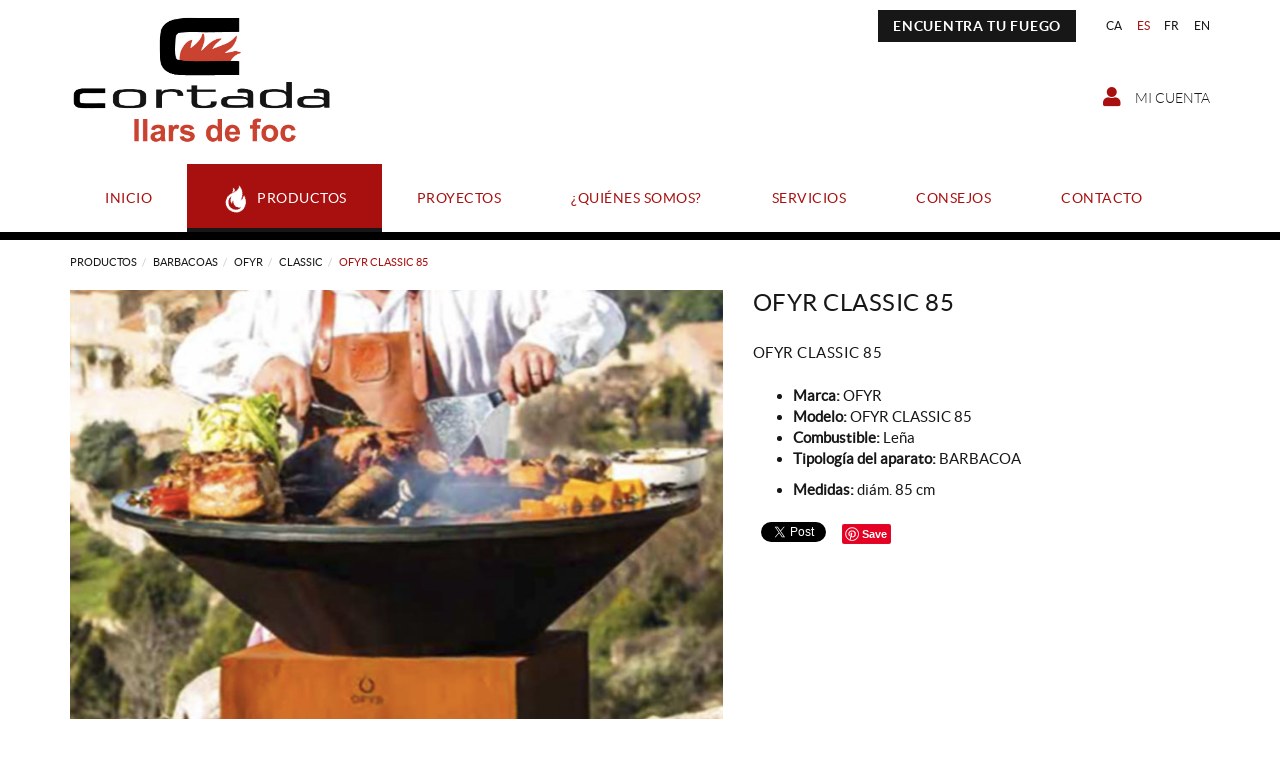

--- FILE ---
content_type: text/html; charset=utf-8
request_url: https://www.foccortada.com/es/menu-principal/productos/barbacoas/ofyr/classic/ofyr-classic-85-ofyr-classic-85
body_size: 11503
content:
<!DOCTYPE html>
<html lang="es">
	<head>
		<meta charset="utf-8" />
	   	<meta http-equiv="X-UA-Compatible" content="IE=edge" />
		<meta name="viewport" content="width=device-width, initial-scale=1.0" />
		<title>OFYR CLASSIC 85 - Llars de foc Cortada – Chimeneas de diseño | Figueres, Girona, Barcelona</title>
		<meta name="title" lang="es" content="OFYR CLASSIC 85 - Llars de foc Cortada – Chimeneas de diseño | Figueres, Girona, Barcelona" />
<meta name="language" content="es" />
<link rel="alternate" hreflang="ca" href="https://www.foccortada.com/ca/menu-principal/productes/barbacoes/ofyr/classic/ofyr-classic-85-ofyr-classic-85" />
<link rel="alternate" hreflang="x-default" href="https://www.foccortada.com/ca/menu-principal/productes/barbacoes/ofyr/classic/ofyr-classic-85-ofyr-classic-85" />
<link rel="alternate" hreflang="es" href="https://www.foccortada.com/es/menu-principal/productos/barbacoas/ofyr/classic/ofyr-classic-85-ofyr-classic-85" />
<link rel="alternate" hreflang="fr" href="https://www.foccortada.com/fr/produits/barbecues-/ofyr/classic/ofyr-classic-85-ofyr-classic-85" />
<link rel="alternate" hreflang="en" href="https://www.foccortada.com/en/products/barbecues/ofyr/classic/ofyr-classic-85-ofyr-classic-85" />
<meta name="robots" content="index, follow" />
<meta name="description" lang="es" content="Llars de foc Cortada – Figueres, Girona, Barcelona – Chimeneas de diseño" />
<meta name="keywords" lang="es" content="chimeneas y hogares Figueres, Girona, Barcelona, chimeneas, estufas de pelet, chimeneas de leña, barbacoas, chimeneas de bioetanol, chimeneas de gas" />
<base href="https://www.foccortada.com/skin/" />


		<link rel="stylesheet" href="https://pdcc.gdpr.es/pdcc.min.css">
		<script charset="utf-8" src="https://pdcc.gdpr.es/pdcc.min.js"></script>
		<script type="text/javascript">
			PDCookieConsent.config({
				"brand": {
					"dev" : true,
					"name": "SEVERAL ADVICE",
					"url" : "https://severaladvice.com",
					"websiteOwner" : ""
				},
				"cookiePolicyLink": "https://www.foccortada.com/es/legal/politica-de-cookies",
				"hideModalIn": ["https://www.foccortada.com/es/legal/politica-de-cookies"],
				"styles": {
					"primaryButton": {
						"bgColor" : "#2663FF",
						"txtColor": "#FFFFFF"
					},
					"secondaryButton": {
						"bgColor" : "#EEEEEE",
						"txtColor": "#333333"
					}
				}
			});
		</script>

		<link rel="shortcut icon" href="/FitxersWeb/11187/favicon-foc-cortada.png" />

	 	<link rel="stylesheet" type="text/css" href="/skin/css/bootstrap.min.css"/>
    		<link rel="stylesheet" type="text/css" href="/skin/css/blueimp-gallery.min.css"/>
		<link rel="stylesheet" type="text/css" href="/skin/css/fontawesome-all.min.css"/>
		<link rel="stylesheet" href="/skin/js/pickadate/themes/default.css" id="theme_base">
		<link rel="stylesheet" href="/skin/js/pickadate/themes/default.date.css" id="theme_date">
	<link rel="stylesheet" type="text/css" href="/skin/css/animate.min.css"/>

	 <link rel="stylesheet" href="/skin/css/photoswipe/photoswipe.css">

		    <!-- Skin CSS file (styling of UI - buttons, caption, etc.)
		        In the folder of skin CSS file there are also:
		        - .png and .svg icons sprite, 
		        - preloader.gif (for browsers that do not support CSS animations) -->
		<link rel="stylesheet" href="/skin/css/photoswipe/default-skin.css">

		<link rel="stylesheet" type="text/css" href="/skin/css/webnet.css" />

	    	<!--[if lt IE 9]>
	        	<script type="text/javascript" src="/skin/js/html5shim.js"></script>
			<script type="text/javascript" src="/skin/js/respond.min.js"></script>
	    	<![endif]-->

		<link href="https://fonts.googleapis.com/css?family=Lato" rel="stylesheet" type="text/css">

		
	</head>
	<body>
		<form method="post" action="https://www.foccortada.com/es/menu-principal/productos/barbacoas/ofyr/classic/ofyr-classic-85-ofyr-classic-85" id="ctl00">
<div class="aspNetHidden">
<input type="hidden" name="__EVENTTARGET" id="__EVENTTARGET" value="" />
<input type="hidden" name="__EVENTARGUMENT" id="__EVENTARGUMENT" value="" />
<input type="hidden" name="__VIEWSTATE" id="__VIEWSTATE" value="/[base64]/g=" />
</div>

<script type="text/javascript">
//<![CDATA[
var theForm = document.forms['ctl00'];
if (!theForm) {
    theForm = document.ctl00;
}
function __doPostBack(eventTarget, eventArgument) {
    if (!theForm.onsubmit || (theForm.onsubmit() != false)) {
        theForm.__EVENTTARGET.value = eventTarget;
        theForm.__EVENTARGUMENT.value = eventArgument;
        theForm.submit();
    }
}
//]]>
</script>


<script src="/WebResource.axd?d=gsBUlAZe7jRM-iFkN6mJgLiIgnFnXluUQLBJmqadokuHicVgUE0rQgBXlsPbM4Ho-8R_C4U-KovW319f8Lv1iFto1qgvE7_JFm3rAMrhTIs1&amp;t=638286137964787378" type="text/javascript"></script>

<script type="text/javascript">function dummy() { __doPostBack('8574DS',''); } </script>
<script src="/ScriptResource.axd?d=[base64]" type="text/javascript"></script>
<div class="aspNetHidden">

	<input type="hidden" name="__VIEWSTATEGENERATOR" id="__VIEWSTATEGENERATOR" value="BEAC69B1" />
</div>
			<div class="wrap wrap-default">
				<div id="headerSup">
					<div class="container">
						<div class="row">
							<div class="col-lg-3 col-md-3 col-sm-3 col-xs-12">
								<a href="/" class="logo hidden-xs"><img src="/FitxersWeb/11187/logo-foc-cortada.jpg" class="img-responsive" alt="Logo Empresa" /></a>
								<a href="/" class="logo visible-xs"><img src="/FitxersWeb/11187/logo-foc-cortada.jpg" class="img-responsive center-block" alt="Logo Empresa" /></a>
							</div>
							<div class="col-lg-9 col-md-9 col-sm-9 col-xs-12">
								<div class="containerIdiomes">
									<div class="caixaIdiomes"><ul><li><a href="https://www.foccortada.com/ca/menu-principal/productes/barbacoes/ofyr/classic/ofyr-classic-85-ofyr-classic-85">CA</a></li><li><a class="sel" href="https://www.foccortada.com/es/menu-principal/productos/barbacoas/ofyr/classic/ofyr-classic-85-ofyr-classic-85">ES</a></li><li><a href="https://www.foccortada.com/fr/produits/barbecues-/ofyr/classic/ofyr-classic-85-ofyr-classic-85">FR</a></li><li><a href="https://www.foccortada.com/en/products/barbecues/ofyr/classic/ofyr-classic-85-ofyr-classic-85">EN</a></li></ul>
</div>
									<div class="btn btn-header"><p><a href="/WebNET/comu/linkManagerRedir.aspx?OBJECTE=1504&amp;PAGINA=/skin/default.aspx">ENCUENTRA TU FUEGO</a></p>
</div>
									<div class="caixaBuscador hidden"><div id="buscador" class="buscadorCom">
	<div id="search-box" class="pull-left" data-placeholder="Buscar"><input name="8574DS$FORM$SEARCH" type="text" maxlength="250" id="SEARCH" class="form-control" size="20" onKeyPress="return checkEnter(event, &#39;8574DS$FORM$[SUBMIT]$ctl01&#39;);" /></div>
	<div class="pull-right"><span id="[SUBMIT]"><a class="botoCercar" href="javascript:__doPostBack(&#39;8574DS$FORM$[SUBMIT]$ctl01&#39;,&#39;&#39;)"><span class="text hidden-sm">Buscar</span><i class="fa fa-search"></i></a></span></div>	
	<div class="clearfix"></div>
	<i class="fa fa-spinner fa-pulse hidden" id="loading-search"></i>
	<div id="top-results"></div>
	<div id="show-results-searcher" class="hidden">
		<div id="franja-cap-resultats"></div>
		<div id="inside-container-search">
			<div id="back-pane-results"></div>
			<div id="no-results-found" class="hidden">
				<div>No se han encontrado artículos relacionados.<br><br>
Por favor, contacte con nuestro servicio de atención al cliente.
</div>
			</div>
		</div>
	</div>
</div>



</div>
									<div id="menu_corp"></div>
								</div>
								<div class="clearfix"></div>
								<div style="text-align:center;"><div class="containerCesta">
									<a href="/WebNET/comu/linkManagerRedir.aspx?OBJECTE=97562&PAGINA=/skin/default.aspx" class="botonCuenta" title="Entrar a mi zona de cliente"><i class="fa fa-user"></i>
Mi cuenta</a>




		
								</div></div>
							</div>
						</div>
					</div>
				</div>

				<div id="headerMenu">
					<div class="container">		
						<div class="row">
							<div class="navbar-wrapper">		
								<div class="container">
									<div class="navbar navbar-inverse navbar-static-top gpi-navbar gpi-navbar-inverse" role="navigation">
										<div class="navbar-header gpi-navbar-header">
											<button type="button" class="navbar-toggle gpi-navbar-toggle" data-toggle="collapse" data-target=".navbar-collapse">
												<span class="text">Foc Cortada</span>
												<div style="display:inline-block;float:right;margin-right:15px;">
													<span class="icon-bar"></span>
													<span class="icon-bar"></span>
													<span class="icon-bar"></span>
												</div>
											</button>
										</div>
							
										<div class="navbar-collapse collapse">
														<ul class="nav navbar-nav gpi-navbar-nav"><li>
					<a href="/es/chimeneas-figueres-estufas-pelet-barbacoa" >
	<img src="/FitxersWeb/67923/picto-flama.png" class="img-responsive picto-flama"><span>Inicio</span>
</a>
</li>

<li>
<a href="/es/productos/chimeneas-figueres-estufas-pelet-barbacoa" class="sel visible-xs sel section-link">
	<img src="/FitxersWeb/67923/picto-flama.png" class="img-responsive picto-flama"><span>Productos</span>
</a>
<a href="/es/productos/chimeneas-figueres-estufas-pelet-barbacoa" class="sel visible-md visible-lg visible-sm childs">
	<img src="/FitxersWeb/67923/picto-flama.png" class="img-responsive picto-flama"><span>Productos</span>
</a>
<a href="/es/productos/chimeneas-figueres-estufas-pelet-barbacoa" class="sel dropdown-toggle visible-xs dropdown-xs" data-toggle="dropdown" >
	<i class="fa fa-chevron-circle-down"></i>
</a><ul class="dropdown-menu gpi-dropdown-menu gpi-columna column_3 ">
	<li>
		<div class="gpi-columna pull-left">
	<ul>
	<li><a href="/es/productos/lena/chimeneas-figueres-estufas-pelet-barbacoa" class="visible-xs section-link">
	<span>Leña</span>
</a>
<a href="/es/productos/lena/chimeneas-figueres-estufas-pelet-barbacoa" class="visible-md visible-lg visible-sm childs">
	<span>Leña</span>
</a>
<a href="/es/productos/lena/chimeneas-figueres-estufas-pelet-barbacoa" class="dropdown-toggle visible-xs dropdown-xs" data-toggle="dropdown" >
	<i class="fa fa-chevron-circle-down"></i>
</a>      <ul class="dropdown-menu gpi-dropdown-menu nivell-3">
  
    <li><a href="/es/productos/lena/metalfire" >METALFIRE</a></li><li><a href="/es/lena/stuv/chimeneas-figueres-estufas-pelet-barbacoa" >STÛV</a></li><li><a href="/es/spartherm/chimeneas-figueres-estufas-pellet-barbacoa" >SPARTHERM</a></li><li><a href="/es/lena/kal-fire/chimeneas-figueres-estufas-pellet-barbacoa" >KAL-FIRE</a></li><li><a href="/es/productos/lena/jc-bordelet" >JC BORDELET</a></li><li><a href="/es/austroflamm/chimeneas-figueres-estufas-pellet-barbacoa" >AUSTROFLAMM</a></li><li><a href="/es/productos/lena/m-design" >M DESIGN</a></li><li><a href="/es/productos/lena/trimline-fires" >TRIMLINE FIRES</a></li><li><a href="/es/dovre/chimeneas-figueres-estufas-pellet-barbacoa" >DOVRE</a></li><li><a href="/es/hwam/chimeneas-figueres-estufas-pellet-barbacoa" >HWAM</a></li>
      </ul>
    
</li>

<li>
<a href="/es/productos/pelet/chimeneas-figueres-estufas-pelet-barbacoa" class="visible-xs section-link">
	<span>Pellet</span>
</a>
<a href="/es/productos/pelet/chimeneas-figueres-estufas-pelet-barbacoa" class="visible-md visible-lg visible-sm childs">
	<span>Pellet</span>
</a>
<a href="/es/productos/pelet/chimeneas-figueres-estufas-pelet-barbacoa" class="dropdown-toggle visible-xs dropdown-xs" data-toggle="dropdown" >
	<i class="fa fa-chevron-circle-down"></i>
</a>      <ul class="dropdown-menu gpi-dropdown-menu nivell-3">
  
    <li><a href="/es/pellet/stuv/chimeneas-figueres-estufas-pellet-barbacoa" >STÛV</a></li><li><a href="/es/productos/pellet/ungaro" >UNGARO</a></li><li><a href="/es/productos/pellet/mcz" >MCZ</a></li>
      </ul>
    
</li>

<li>
<a href="/es/productos/gas" class="visible-xs section-link">
	<span>Gas</span>
</a>
<a href="/es/productos/gas" class="visible-md visible-lg visible-sm childs">
	<span>Gas</span>
</a>
<a href="/es/productos/gas" class="dropdown-toggle visible-xs dropdown-xs" data-toggle="dropdown" >
	<i class="fa fa-chevron-circle-down"></i>
</a>      <ul class="dropdown-menu gpi-dropdown-menu nivell-3">
  
    <li><a href="/es/productos/gas/kal-fire" >KAL-FIRE</a></li><li><a href="/es/productos/gas/jc-bordelet" >JC BORDELET</a></li><li><a href="/es/productos/gas/trimline-fires" >TRIMLINE FIRES</a></li>
      </ul>
    
</li>

<li>
<a href="/es/productos/bioetanol/chimeneas-figueres-estufas-pelet-barbacoa" class="visible-xs section-link">
	<span>Bioetanol</span>
</a>
<a href="/es/productos/bioetanol/chimeneas-figueres-estufas-pelet-barbacoa" class="visible-md visible-lg visible-sm childs">
	<span>Bioetanol</span>
</a>
<a href="/es/productos/bioetanol/chimeneas-figueres-estufas-pelet-barbacoa" class="dropdown-toggle visible-xs dropdown-xs" data-toggle="dropdown" >
	<i class="fa fa-chevron-circle-down"></i>
</a>      <ul class="dropdown-menu gpi-dropdown-menu nivell-3">
  
    <li><a href="/es/productos/bioetanol/glamm-fire" >GLAMM FIRE</a></li>
      </ul>
    
</li>

<li>
<a href="/es/productos/electrico/chimeneas-figueres-estufas-pelet-barbacoa" class="visible-xs section-link">
	<span>Eléctrico</span>
</a>
<a href="/es/productos/electrico/chimeneas-figueres-estufas-pelet-barbacoa" class="visible-md visible-lg visible-sm childs">
	<span>Eléctrico</span>
</a>
<a href="/es/productos/electrico/chimeneas-figueres-estufas-pelet-barbacoa" class="dropdown-toggle visible-xs dropdown-xs" data-toggle="dropdown" >
	<i class="fa fa-chevron-circle-down"></i>
</a>      <ul class="dropdown-menu gpi-dropdown-menu nivell-3">
  
    <li><a href="/es/electrico/kal-fire/chimeneas-figueres-estufas-pellet-barbacoa" >KAL-FIRE</a></li>
      </ul>
    </li>
</ul>
</div><div class="gpi-columna pull-left">
	<ul>
	<li><a href="/es/productos/lena-pelet/chimeneas-figueres-estufas-pelet-barbacoa" class="visible-xs section-link">
	<span>Leña / Pellet</span>
</a>
<a href="/es/productos/lena-pelet/chimeneas-figueres-estufas-pelet-barbacoa" class="visible-md visible-lg visible-sm childs">
	<span>Leña / Pellet</span>
</a>
<a href="/es/productos/lena-pelet/chimeneas-figueres-estufas-pelet-barbacoa" class="dropdown-toggle visible-xs dropdown-xs" data-toggle="dropdown" >
	<i class="fa fa-chevron-circle-down"></i>
</a>      <ul class="dropdown-menu gpi-dropdown-menu nivell-3">
  
    <li><a href="/es/lena/pellet/austroflamm/chimeneas-figueres-estufas-pellet-barbacoa" >AUSTROFLAMM</a></li>
      </ul>
    
</li>

<li>
<a href="/es/productos/barbacoa/chimeneas-figueres-estufas-pelet-barbacoa" class="visible-xs sel section-link">
	<span>Barbacoas</span>
</a>
<a href="/es/productos/barbacoa/chimeneas-figueres-estufas-pelet-barbacoa" class="visible-md visible-lg visible-sm childs">
	<span>Barbacoas</span>
</a>
<a href="/es/productos/barbacoa/chimeneas-figueres-estufas-pelet-barbacoa" class="dropdown-toggle visible-xs dropdown-xs" data-toggle="dropdown" >
	<i class="fa fa-chevron-circle-down"></i>
</a>      <ul class="dropdown-menu gpi-dropdown-menu nivell-3">
  
    <li><a href="/es/productos/barbacoas/metalfire" >METALFIRE</a></li><li><a href="/es/productos/barbacoas/glamm-fire" >GLAMM FIRE</a></li><li><a href="/es/barbacoas/ofyr/chimeneas-figueres-estufas-pellet-barbacoa" >OFYR</a></li><li><a href="/es/productos/barbacoas/bull" >BULL</a></li><li><a href="/es/productos/barbacoas/outr" >OUTR</a></li>
      </ul>
    
</li>

<li>
<a href="/es/productos/fuego-exterior/chimeneas-figueres-estufas-pelet-barbacoa" class="visible-xs section-link">
	<span>Fuego exterior</span>
</a>
<a href="/es/productos/fuego-exterior/chimeneas-figueres-estufas-pelet-barbacoa" class="visible-md visible-lg visible-sm childs">
	<span>Fuego exterior</span>
</a>
<a href="/es/productos/fuego-exterior/chimeneas-figueres-estufas-pelet-barbacoa" class="dropdown-toggle visible-xs dropdown-xs" data-toggle="dropdown" >
	<i class="fa fa-chevron-circle-down"></i>
</a>      <ul class="dropdown-menu gpi-dropdown-menu nivell-3">
  
    <li><a href="/es/productos/fuego-exterior/glamm-fire" >GLAMM FIRE</a></li><li><a href="/es/productos/fuego-exterior/glowbus" >GLOWBUS</a></li><li><a href="/es/fuego-exterior/spartherm/chimeneas-figueres-estufas-pellet-barbacoa" >SPARTHERM</a></li><li><a href="/es/productos/fuego-exterior/italkero" >ITALKERO</a></li><li><a href="/es/productos/fuego-exterior/metalfire" >METALFIRE</a></li><li><a href="/es/productos/fuego-exterior/rb73" >RB73</a></li>
      </ul>
    
</li>

<li>
<a href="/es/productos/planchas" class="visible-xs section-link">
	<span>Planchas</span>
</a>
<a href="/es/productos/planchas" class="visible-md visible-lg visible-sm childs">
	<span>Planchas</span>
</a>
<a href="/es/productos/planchas" class="dropdown-toggle visible-xs dropdown-xs" data-toggle="dropdown" >
	<i class="fa fa-chevron-circle-down"></i>
</a>      <ul class="dropdown-menu gpi-dropdown-menu nivell-3">
  
    <li><a href="/es/productos/planchas/forge-adour" >Forge Adour</a></li>
      </ul>
    
</li>

<li>
<a href="/es/productos/muebles-cocinas" class="visible-xs section-link">
	<span>Muebles / Cocinas</span>
</a>
<a href="/es/productos/muebles-cocinas" class="visible-md visible-lg visible-sm childs">
	<span>Muebles / Cocinas</span>
</a>
<a href="/es/productos/muebles-cocinas" class="dropdown-toggle visible-xs dropdown-xs" data-toggle="dropdown" >
	<i class="fa fa-chevron-circle-down"></i>
</a>      <ul class="dropdown-menu gpi-dropdown-menu nivell-3">
  
    <li><a href="/es/productos/cocinas/vlaze" >VLAZE</a></li>
      </ul>
    </li>
</ul>
</div><div class="gpi-columna pull-left">
	<ul>
	<li><a href="/es/productos/𝐿𝒰𝒳𝒰𝑅𝒴" class="visible-xs section-link">
	<span>𝐿𝒰𝒳𝒰𝑅𝒴</span>
</a>
<a href="/es/productos/𝐿𝒰𝒳𝒰𝑅𝒴" class="visible-md visible-lg visible-sm childs">
	<span>𝐿𝒰𝒳𝒰𝑅𝒴</span>
</a>
<a href="/es/productos/𝐿𝒰𝒳𝒰𝑅𝒴" class="dropdown-toggle visible-xs dropdown-xs" data-toggle="dropdown" >
	<i class="fa fa-chevron-circle-down"></i>
</a>      <ul class="dropdown-menu gpi-dropdown-menu nivell-3">
  
    <li><a href="/es/productos/luxury/metalfire" >METALFIRE</a></li><li><a href="/es/productos/luxury/glamm-fire" >GLAMM FIRE</a></li><li><a href="/es/productos/luxury/jc-bordelet" >JC BORDELET</a></li><li><a href="/es/productos/luxury/glowbus" >GLOWBUS</a></li><li><a href="/es/productos/𝐿𝒰𝒳𝒰𝑅𝒴/vlaze" >VLAZE</a></li>
      </ul>
    </li>
</ul>
</div></li>
	</ul>
</li>

<li>
<a href="/es/proyectos" class="visible-xs section-link">
	<img src="/FitxersWeb/67923/picto-flama.png" class="img-responsive picto-flama"><span>Proyectos</span>
</a>
<a href="/es/proyectos" class="visible-md visible-lg visible-sm childs">
	<img src="/FitxersWeb/67923/picto-flama.png" class="img-responsive picto-flama"><span>Proyectos</span>
</a>
<a href="/es/proyectos" class="dropdown-toggle visible-xs dropdown-xs" data-toggle="dropdown" >
	<i class="fa fa-chevron-circle-down"></i>
</a><ul class="dropdown-menu gpi-dropdown-menu gpi-columna [COLUMNES] ">
	<li>
		<div class="gpi-columna pull-left">
	<ul>
	<li><a href="/es/proyectos/proyecto-carlemany" >PROYECTO CARLEMANY</a>
</li>

<li>
<a href="/es/proyectos/proyecto-perpinan" >PROYECTO PERPIÑÁN</a>
</li>

<li>
<a href="/es/proyectos/proyecto-aiguablava" >PROYECTO AIGUABLAVA</a>
</li>

<li>
<a href="/es/proyectos/proyecto-sant-dalmai" >PROYECTO SANT DALMAI</a>
</li>

<li>
<a href="/es/proyectos/proyecto-bbq-sant-dalmai" >PROYECTO BBQ SANT DALMAI</a></li>
</ul>
</div><div class="gpi-columna pull-left">
	<ul>
	<li><a href="/es/proyectos/proyecto-la-cana" >PROYECTO LA CAÑA</a>
</li>

<li>
<a href="/es/proyectos/proyecto-banoles" >PROYECTO BAÑOLES</a>
</li>

<li>
<a href="/es/proyectos/proyecto-mas-ametller" >PROYECTO MAS AMETLLER</a>
</li>

<li>
<a href="/es/proyectos/proyecto-pga" >PROYECTO PGA</a>
</li>

<li>
<a href="/es/proyectos/proyecto-puigrom" >PROYECTO PUIGROM</a></li>
</ul>
</div><div class="gpi-columna pull-left">
	<ul>
	<li><a href="/es/proyectos/proyecto-canyelles" >PROYECTO CANYELLES</a>
</li>

<li>
<a href="/es/proyectos/proyecto-borrassa" >PROYECTO BORRASSÀ</a>
</li>

<li>
<a href="/es/proyectos/proyecto-puerto" >PROYECTO PUERTO</a>
</li>

<li>
<a href="/es/proyectos/proyecto-roses" >PROYECTO ROSES</a>
</li>

<li>
<a href="/es/proyectos/proyecto-estartit" >PROYECTO ESTARTIT</a></li>
</ul>
</div><div class="gpi-columna pull-left">
	<ul>
	<li><a href="/es/proyectos/proyecto-almadrava" >PROYECTO ALMADRAVA</a>
</li>

<li>
<a href="/es/proyectos/proyecto-palau" >PROYECTO PALAU</a>
</li>

<li>
<a href="/es/proyectos/proyecto-foixa" >PROYECTO FOIXÀ</a>
</li>

<li>
<a href="/es/proyectos/proyecto-el-far" >PROYECTO EL FAR</a>
</li>

<li>
<a href="/es/proyectos/proyecto-girona" >PROYECTO GIRONA</a></li>
</ul>
</div><div class="gpi-columna pull-left">
	<ul>
	<li><a href="/es/proyectos/proyecto-darnius" >PROYECTO DARNIUS</a>
</li>

<li>
<a href="/es/proyectos/proyecto-vilablareix" >PROYECTO VILABLAREIX</a>
</li>

<li>
<a href="/es/proyectos/proyecto-vilafant" >PROYECTO VILAFANT</a></li>
</ul>
</div></li>
	</ul>
</li>

<li>
<a href="/es/quienes-somos/chimeneas-figueres-estufas-pelet-barbacoa" >
	<img src="/FitxersWeb/67923/picto-flama.png" class="img-responsive picto-flama"><span>¿Quiénes somos?</span>
</a>
</li>

<li>
<a href="/es/servicios" >
	<img src="/FitxersWeb/67923/picto-flama.png" class="img-responsive picto-flama"><span>Servicios</span>
</a>
</li>

<li>
<a href="/es/noticies/foc-cortada/chimeneas-figueres-estufas-pellet-barbacoa" >
	<img src="/FitxersWeb/67923/picto-flama.png" class="img-responsive picto-flama"><span>Consejos</span>
</a>
</li>

<li>
<a href="/es/contacto/chimeneas-figueres-estufas-pellet-barbacoa" >
	<img src="/FitxersWeb/67923/picto-flama.png" class="img-responsive picto-flama"><span>Contacto</span>
</a>
				</li></ul> 
										</div>
									</div>	
								</div>
							</div>
						</div>		
					</div>
				</div>
				<div class="container gpi-navigator">
					<div class="row">
						<ol class="breadcrumb"><li><a href="/es/productos/chimeneas-figueres-estufas-pelet-barbacoa">Productos</a></li><li><a href="/es/productos/barbacoa/chimeneas-figueres-estufas-pelet-barbacoa">Barbacoas</a></li><li><a href="/es/barbacoas/ofyr/chimeneas-figueres-estufas-pellet-barbacoa">OFYR</a></li><li><a href="/es/barbacoa/ofyr/classic/chimeneas-figueres-estufas-pellet-barbacoa">CLASSIC</a></li><li class="active">OFYR CLASSIC 85</li></ol>
					</div>
				</div>
				<div class="container">
					<div class="contingut">
						<script type="text/javascript">
//<![CDATA[
Sys.WebForms.PageRequestManager._initialize('ctl01', 'ctl00', ['tctl02','ctl02'], [], [], 90, '');
//]]>
</script>
<div id="ctl02">
	<span style="display:none"><span></span></span><span id="ctl07" style="visibility:hidden;display:none;"></span>
</div><div class="fitxa"> 
	<div class="row">
		<div class="col-lg-7 col-md-7 col-sm-12 col-xs-12 foto_fitxa">
			<a href="/FitxersWeb/136807/ofyr-classic-corten.jpg" title="OFYR CLASSIC 85" rel="lightbox">
				<img src="/FitxersWeb/136807/ofyr-classic-corten.jpg" class="center-block img-responsive" alt="OFYR CLASSIC 85"  />
			</a>
		</div>
		<div class="descripcio relative col-lg-5 col-md-5 col-sm-12 col-xs-12">
			<h1>OFYR CLASSIC 85</h1>
			<h2 class="referencia">Ref.: OFYR CLASSIC 85</h2>
			

			<h3>OFYR CLASSIC 85</h3>

			<ul>
				<li><b>Marca:</b> OFYR</li>
				<li><b>Modelo:</b> OFYR CLASSIC 85</li>
				<li><b>Combustible:</b> Leña</li>
				<li><b>Tipología del aparato:</b> BARBACOA</li>
				
			</ul>
			<ul>
	<li><strong>Medidas: </strong>di&aacute;m. 85 cm</li>
</ul>

			
			
			
			<div id="shop-control-right"></div>
			<div id="socialFitxa" class="">
				<div class="fitxaFacebook"><div id="fb-root"></div>
<script>(function(d, s, id) {
  var js, fjs = d.getElementsByTagName(s)[0];
  if (d.getElementById(id)) return;
  js = d.createElement(s); js.id = id;
  js.src = "//connect.facebook.net/es_ES/sdk.js#xfbml=1&version=v2.5";
  fjs.parentNode.insertBefore(js, fjs);
}(document, 'script', 'facebook-jssdk'));</script>

<div class="fb-like" data-href="https://www.foccortada.com/es/menu-principal/productos/barbacoas/ofyr/classic/ofyr-classic-85-ofyr-classic-85"  data-width="300" data-layout="button_count" data-action="like" data-show-faces="false" data-share="true"></div></div>
				<div class="fitxaTwitter"><a href="https://twitter.com/share" class="twitter-share-button" data-lang="es">Twittear</a>
<script>!function(d,s,id){var js,fjs=d.getElementsByTagName(s)[0],p=/^http:/.test(d.location)?'http':'https';if(!d.getElementById(id)){js=d.createElement(s);js.id=id;js.src=p+'://platform.twitter.com/widgets.js';fjs.parentNode.insertBefore(js,fjs);}}(document, 'script', 'twitter-wjs');</script></div>
				<div class="fitxaGoogle"><div class="g-plusone" data-annotation="none" data-width="300" data-size="medium"></div>

<script src="https://apis.google.com/js/platform.js" async defer>
  {lang: 'es'}
</script>


</div>
				<div class="fitxaPin">
					<a href="//www.pinterest.com/pin/create/button/" data-pin-do="buttonBookmark" >
						<img src="//assets.pinterest.com/images/pidgets/pinit_fg_en_rect_gray_20.png" />
					</a>
					<script type="text/javascript" async src="//assets.pinterest.com/js/pinit.js"></script>
				</div>	
				<div class="whatsapp visible-xs"><a href="whatsapp://send?text=https://www.foccortada.com/es/menu-principal/productos/barbacoas/ofyr/classic/ofyr-classic-85-ofyr-classic-85" data-action="share/whatsapp/share"><i class="fa fa-whatsapp" aria-hidden="true"></i> Compartir</a></div>	
			</div>
		</div>	
	</div>
	<div class="row">
		<div class="col-lg-12">
			<p>&nbsp;</p>

<p><iframe allow="accelerometer; autoplay; clipboard-write; encrypted-media; gyroscope; picture-in-picture" allowfullscreen="" frameborder="0" height="480" src="https://www.youtube.com/embed/vfxjT1oB8S4" width="100%"></iframe></p>

		</div>
	</div>
</div>
<a href="/es/barbacoa/ofyr/classic/chimeneas-figueres-estufas-pellet-barbacoa" class="btn btn-primary btn-xs botoTornar"><i class="fa fa-list fa-text-right"></i>Volver al listado</a>
					</div>
				</div>
			</div>
			<div id="footer">
				<div class="container">
					<div class="resumidorPeu hidden-xs"> </div>
					<div class="row">
						<div class="col-lg-4 col-md-4 col-sm-6 hidden-xs">
							<div class="txtNewsletter"><p><img alt="" class="img-responsive center-block" src="/FitxersWeb/11187/logo-bn.png" style="border-width: 0px; border-style: solid; width: 320px; height: 162px;" /></p>
</div>
							<div id="newsletter">
								 
							</div>
						</div>
						<div class="col-lg-4 col-md-4 col-sm-6 col-xs-12">
							<div class="row">
								<div class="col-lg-5 col-md-5 hidden-sm hidden-xs">
									<div class="titolFooter">Productos</div>
<div class="menu_peu">
<ul><li><a href="/es/productos/lena/chimeneas-figueres-estufas-pelet-barbacoa">Leña</a></li><li><a href="/es/productos/pelet/chimeneas-figueres-estufas-pelet-barbacoa">Pellet</a></li><li><a href="/es/productos/gas">Gas</a></li><li><a href="/es/productos/bioetanol/chimeneas-figueres-estufas-pelet-barbacoa">Bioetanol</a></li><li><a href="/es/productos/electrico/chimeneas-figueres-estufas-pelet-barbacoa">Eléctrico</a></li><li><a href="/es/productos/lena-pelet/chimeneas-figueres-estufas-pelet-barbacoa">Leña / Pellet</a></li><li><a class="sel" href="/es/productos/barbacoa/chimeneas-figueres-estufas-pelet-barbacoa">Barbacoas</a></li><li><a href="/es/productos/fuego-exterior/chimeneas-figueres-estufas-pelet-barbacoa">Fuego exterior</a></li><li><a href="/es/productos/planchas">Planchas</a></li><li><a href="/es/productos/muebles-cocinas">Muebles / Cocinas</a></li><li><a href="/es/productos/𝐿𝒰𝒳𝒰𝑅𝒴">𝐿𝒰𝒳𝒰𝑅𝒴</a></li>
	<div class="clearfix"></div>
</ul>

</DIV>
								</div>	
								<div class="col-lg-7 col-md-7 col-sm-12 col-xs-12">
									
								</div>	
							</div>				
						</div>
						<div class="col-lg-4 col-md-4 col-sm-12 col-xs-12">
							<div class="row">
								<div class="col-lg-6 col-md-6 col-sm-6 col-xs-6">
									<div class="titolFooter">Síguenos</div>
									<div class="xarxesPeu"><div style="margin-bottom:8px"><span style="font-family:LatoBold;"><a href="https://www.facebook.com/foccortada.chimeneas" style="display:flex;align-items:center" target="_blank"><i class="fab fa-facebook-square" style="font-size:20px">&nbsp;</i>FACEBOOK</a></span></div>

<div><span style="font-family:LatoBold;"><a href="https://www.instagram.com/foc_cortada/" style="display:flex;align-items:center" target="_blank"><i class="fab fa-instagram" style="font-size:20px">&nbsp;</i>INSTAGRAM</a></span></div>

<div><span style="font-family:LatoBold;"><a href="https://www.youtube.com/@foccortada" style="display:flex;align-items:center" target="_blank"><i class="fab fa-youtube" style="font-size:20px">&nbsp;</i>YOUTUBE</a></span></div>
</div>
								</div>	
								<div class="col-lg-6 col-md-6 col-sm-6 col-xs-6">
									<div class="titolFooter">Contacto</div>
									<div class="dadesPeu">
										C/ Sant Maurici, 28, baixos (urbanització Parc de Vilafant)<br/>
										17740 Vilafant (Girona)<br/>
										<div class="telfPeu">972 54 70 27</div>
										<div class="mailPeu"><a class="fontMitjana" href="mailto:info@foccortada.com">info@foccortada.com</a></div>
									</div>
								</div>	
							</div>		
						</div>
					</div>
				</div>
		
				<div class="blocCredits">
					<div class="container">
						<div class="credits">
							<div class="row">
								<div class="col-lg-6 col-md-6 col-sm-8 col-xs-12">
									<ul id="menuSecundari">
<li><a href="/es/legal/aviso-legal" class="">Aviso legal</a></li><li><a href="/es/politica-de-privacidad" class="">Política de privacidad</a></li><li><a href="/es/legal/politica-de-cookies" class="">Política de cookies</a></li><li><a href="/es/panel-cookies" class="pdcc-open-modal">Panel cookies</a></li>	<div class="clearfix"></div>
</ul>	
								</div>
								<div class="col-lg-4 col-md-3 hidden hidden-xs hidden-sm" style="text-align:center;">									
									<div class="row"><table align="center" border="0" cellpadding="0" cellspacing="0" class="nocode" width="155">
	<tbody>
		<tr>
			<td><img alt="" height="26" src="/FitxersWeb/67923/american-express.png" width="42" /></td>
			<td>&nbsp;</td>
			<td><img alt="" height="26" src="/FitxersWeb/67923/master-card.png" width="42" /></td>
			<td>&nbsp;</td>
			<td><img alt="" height="26" src="/FitxersWeb/67923/visa.png" width="42" /></td>
		</tr>
	</tbody>
</table>
</div>
								</div>
								<div class="col-lg-6 col-md-6 col-sm-4 col-xs-12" style="text-align:center;">
									<div class="creditsWebnet"><a href="http://www.gpisoftware.com" target="_blank" title="GPI Software - Internet & Web Solutions"><img src="/skin/images/logowebnet.png" style="border:none;" class="peuLogo" alt="GPI software - Internet & Web Solutions" /></a>
									<div class="txt-credit"><p><a href="https://oh.comunicaunamica.cat/ca/pagina-inicial.aspx" target="_blank"><img alt="" class="img-responsive" src="/FitxersWeb/67923/logo-oh.png" style="border-width: 0px; border-style: solid; width: 48px; height: 23px;" /></a></p>
</div></div>
								</div>
							</div>
						</div>
					</div>
				</div>
			</div>

			<div class="modal fade" id="conditionsModal" tabindex="-1" role="dialog" aria-labelledby="conditionsModalLabel" data-src="/WebNET/comu/linkManagerRedir.aspx?OBJECTE=105094&PAGINA=/skin/default.aspx">
				<div class="modal-dialog" role="document">
					<div class="modal-content">
				      		<div class="modal-header">
				        		<button type="button" class="close" data-dismiss="modal" aria-hidden="true"><i class="fa fa-times"></i></button>
				        		<div class="titol-modal" id="conditionsModalLabel"></div>
				      		</div>
				      		<div class="modal-body" id="conditionsModalBody"></div>
					      	<div class="modal-footer">
					        	<button type="button" class="btn btn-default" data-dismiss="modal">
								<i class="fa fa-check fa-text-right"></i>Cerrar
							</button>
					      	</div>
					</div>
				</div>
			</div>
<div class="modal fade" id="conditionsModalComercial" tabindex="-1" role="dialog" aria-labelledby="conditionsModalLabelComercial" data-src="/WebNET/comu/linkManagerRedir.aspx?OBJECTE=133973&PAGINA=/skin/default.aspx">
				<div class="modal-dialog" role="document">
					<div class="modal-content">
				      		<div class="modal-header">
				        		<button type="button" class="close" data-dismiss="modal" aria-hidden="true"><i class="fa fa-times"></i></button>
				        		<div class="titol-modal" id="conditionsModalLabelComercial"></div>
				      		</div>
				      		<div class="modal-body" id="conditionsModalBodyComercial"></div>
					      	<div class="modal-footer">
					        	<button type="button" class="btn btn-default" data-dismiss="modal">
								<i class="fa fa-check fa-text-right"></i>Cerrar
							</button>
					      	</div>
					</div>
				</div>
			</div>

			<div id="blueimp-gallery" class="blueimp-gallery blueimp-gallery-controls">
    				<div class="slides"></div>
    				<div class="title"></div>
    				<a class="prev"><i class="fa fa-angle-left"></i></a>
    				<a class="next"><i class="fa fa-angle-right"></i></a>
    				<a class="close"><i class="fa fa-times"></i></a>
    				<a class="play-pause"></a>
    				<ol class="indicator"></ol>
			</div>

			<a href="#inici" class="cd-top">Top</a>	

			<script type="text/javascript" src="/skin/js/jquery-1.11.0.min.js"></script>
	    		<script type="text/javascript" src="/skin/js/bootstrap.min.js"></script>
    			<script type="text/javascript" src="/skin/js/jquery.tools.min.js"></script>
    			<script type="text/javascript" src="/skin/js/jquery.lazy.min.js"></script>
			<script type="text/javascript" src="/skin/js/jquery.selectric.min.js"></script>
			<script type="text/javascript" src="/skin/js/jquery-scrollLock.min.js"></script>
			<script type="text/javascript" src="/skin/js/jquery.blueimp-gallery.min.js"></script>
			<script type="text/javascript" src="/skin/js/pickadate/picker.js"></script>
			<script type="text/javascript" src="/skin/js/pickadate/picker.date.js"></script>
			<script type="text/javascript" src="/skin/js/pickadate/picker.time.js"></script>
			<script type="text/javascript" src="/skin/js/gpisoftware-modal-center.min.js"></script>
			<script type="text/javascript" src="/skin/js/wow.min.js"></script>

			<!-- Core JS file -->
			<script src="/skin/js/photoswipe/photoswipe.min.js"></script>

			<!-- UI JS file -->
			<script src="/skin/js/photoswipe/photoswipe-ui-default.min.js"></script>

    			<script type="text/javascript" src="/skin/js/gpisoftware.js"></script>
			<script type="text/javascript" src="/skin/js/pickadate/translations/es_ES.js" runat="Server" />.js"></script>
		
<script type="text/javascript"> function MicroNETWebEnableDisable ( _control, _enable, _disabledText, _enabledText ) { if ( _enable == true ) { _control.readOnly = false; _control.value = _enabledText; _control.onfocus = null; } else { _control.readOnly = true; _control.value = _disabledText; _control.onfocus = _control.blur; }; } function MicroNETWebEnableDisable_radioButton ( _control, _enable, _enabledOption ) {var myList;myList = _control.getElementsByTagName ('input'); if ( _enable == true )  {_control.disabled = false;_control.onfocus = null;for ( var contador=0; contador < myList.length; contador++)if (myList [contador].type == 'radio')if (myList [contador].value == _enabledOption)myList [contador].checked = true;else myList [contador].checked = false;} else {_control.disabled = true;_control.onfocus = _control.blur;for ( var contador=0; contador < myList.length; contador++)if (myList [contador].type == 'radio')myList [contador].checked = false;}} </script><script type="text/javascript"> function MicroNETWebAssignValue ( _control, _enable, _disabledText, _enabledText ) { if ( _enable == true ) { _control.value = _enabledText; } else { _control.value = _disabledText; } } </script><script type="text/javascript"> function checkEnter(e, submitInput) { var characterCode; if (e && e.which) {e=e; characterCode=e.which;} else { e=event; characterCode=e.keyCode;}if (characterCode==13){ __doPostBack(submitInput, '');return false;} else { return true; }}</script><script type="text/javascript">
function add_option (select_id, text) { var select = document.getElementById(select_id); select.options[select.options.length] = new Option(text);}
function clear_combo (select_id) {var select = document.getElementById(select_id);select.options.length = 0; }
function load_combo (select_id, option_array) {for (var i = 0; i < option_array.length; i++) { add_option (select_id, option_array[i]);}}
function select_combo (select_id, val) { var mySelect = document.getElementById(select_id);var i;for (i = 0; i<=mySelect.length-1; i++) {if (mySelect.options[i].value == val) { mySelect.selectedIndex = i; }}}</script>
<script type="text/javascript">
//<![CDATA[
Sys.Application.add_init(function() {
    $create(Sys.UI._Timer, {"enabled":true,"interval":900000,"uniqueID":"ctl07"}, null, null, $get("ctl07"));
});
//]]>
</script>
</form>
	</body>
</html>

--- FILE ---
content_type: text/html; charset=utf-8
request_url: https://accounts.google.com/o/oauth2/postmessageRelay?parent=https%3A%2F%2Fwww.foccortada.com&jsh=m%3B%2F_%2Fscs%2Fabc-static%2F_%2Fjs%2Fk%3Dgapi.lb.en.2kN9-TZiXrM.O%2Fd%3D1%2Frs%3DAHpOoo_B4hu0FeWRuWHfxnZ3V0WubwN7Qw%2Fm%3D__features__
body_size: 163
content:
<!DOCTYPE html><html><head><title></title><meta http-equiv="content-type" content="text/html; charset=utf-8"><meta http-equiv="X-UA-Compatible" content="IE=edge"><meta name="viewport" content="width=device-width, initial-scale=1, minimum-scale=1, maximum-scale=1, user-scalable=0"><script src='https://ssl.gstatic.com/accounts/o/2580342461-postmessagerelay.js' nonce="cWjRysdE5WUJSWGLEdGvrQ"></script></head><body><script type="text/javascript" src="https://apis.google.com/js/rpc:shindig_random.js?onload=init" nonce="cWjRysdE5WUJSWGLEdGvrQ"></script></body></html>

--- FILE ---
content_type: application/javascript
request_url: https://www.foccortada.com/skin/js/gpisoftware.js
body_size: 11114
content:
// Banners 1 sola imatge que ho faci amb fondo
$(".capBanner .pic").each(function () {
    $(this).parent().css("background-image", "url(" + $(this).find("img").attr("src") + ")");
});

$(".gpi-preu-copy").each(function () {
    $(this).append($(this).parents(".item").find(".gpi-preu-llistat").html());
});

//Textos banners surten més tard
$(".capBanner .alone").each(function () {
    $(this).find(".data").css("opacity", "1");
});

$(".capBanner .item").each(function () {
    $(this).find(".data").css("opacity", "1");
});

$(".capBanner .alone .data").each(function () {
    $(this).find(".data-content").css("display", "none");
});

$(".capBanner .item .data").each(function () {
    $(this).find(".data-content").css("display", "none");
});

// Elements formularis, posem atributs data-placeholder, data-required, data-type per definir atributs de l'input
$("[data-placeholder]").each(function () {
    var placeholder = $(this).data("placeholder");
    $(this).find("input").attr("placeholder", placeholder);
});

$("[data-required]").each(function () {
    // Per fer el required cal un formbutton
    var required = $(this).data("required");
    $(this).find("input").attr("required", required);
});

$("[data-type]").each(function () {
    var type = $(this).data("type");
    $(this).find("input").attr("type", type);
});

// Per posar el for del label
$("input").each(function () {
    if ($(this).parent().find("label").length > 0) {
        var idInput = $(this).attr("id");
        $(this).parent().find("label").attr("for", idInput);
    }
});

// Pas 2 compra, amaguem passwords si ja són plens
if ($("#pas2-compra").length > 0) {
    var hideBloc = true;

    if ($("#text-email").find("input").length <= 0) {
        $("#text-email").addClass("hidden");
    }
    else {
        hideBloc = false;
    }

    if ($("#text-password").find("input").length <= 0) {
        $("#text-password").addClass("hidden");
    }
    else {
        hideBloc = false;
    }

    if ($("#text-repeat-password").find("input").length <= 0) {
        $("#text-repeat-password").addClass("hidden");
    }
    else {
        hideBloc = false;
    }

    if (hideBloc) {
        $("#dades-usuari").addClass("hidden");
        $("#dades-client").css("margin-top", "0");
    }
}

//Afegir mascara al Banner
$(".banner-video").append($('<div class="textBanner"></div>'));
$(".textBanner").append($(".titol-banner-video"));


// Cistella, amaguem el menú
if ($("#basket-table").length > 0 || $("#navegador-passos").length > 0) {
    var row = $("#menu").parents(".row");
    $(row).children("div").attr("class", "col-lg-12 col-md-12 col-sm-12 col-xs-12");
    $("#menu").parent().remove();
}

// Canviem els inputs de quantitat per selects
$(".producteQuantitat").each(function () {
    var element = $(this);
    var value = $(element).val();
    var id = $(element).attr("id");
    $(element).hide();
    var selectBox = $('<select data-target="#' + id + '" class="quantity-box"></select>');
    for (var i = 1; i < 100; i++) {
        var option = document.createElement('option');
        option.value = i;
        $(option).text(i);
        if (i == value) option.setAttribute('selected', 'selected');
        selectBox.append($(option));
    }
    $(element).parent().append(selectBox);
});

$(".basketQuantitat").each(function () {
    var element = $(this);
    var value = $(element).val();
    var id = $(element).attr("id");
    $(element).hide();
    var selectBox = $('<select data-target="#' + id + '" class="quantity-box"></select>');
    for (var i = 1; i < 100; i++) {
        var option = document.createElement('option');
        option.value = i;
        $(option).text(i);
        if (i == value) option.setAttribute('selected', 'selected');
        selectBox.append($(option));
    }
    $(element).parent().append(selectBox);
});

$(document).on("change", ".quantity-box", function () {
    var selectChanged = $(this);
    var idInput = $(this).data("target");
    $(idInput).val($(selectChanged).find("option:selected").attr("value"));

    if ($("#basket-table").length > 0) {
        //Si estem a la cistella fem que actualitzi
        window.location = $(".btn-refresh-basket").attr("href");
    }
});

$(document).on("change", ".talla-linia .selectric", function () {
    $(this).parents(".selectricWrapper").find("select").trigger("change");
});

//Mides llistat
function equalizeListHeights() {
    setTimeout(function () {
        var listMaxHeight = 0;

        //Reset
        $(".container-img-list").css("min-height", "0px");
        $(".container-img-list img").css("position", "relative");

        $(".container-img-list").each(function () {
            if ($(this).height() > listMaxHeight) {
                listMaxHeight = $(this).height();
            }
        });
        $(".container-img-list").css("min-height", listMaxHeight + "px");
        $(".container-img-list img").css("position", "absolute");
    }, 200);
}

equalizeListHeights();

$(window).resize(equalizeListHeights);


if ($(".acabat-normal").length > 0) {
    $(".fitxa .acabatsFitxa").appendTo($("#shop-control-right"));
}
//$(".container-color-trigger").each(function () {
//    var imatge = $(this).find("img");
//    if ($(imatge).attr("title").indexOf("[CAMP_PARAMETRE_MODE_VENDA_1]") > 0) {
//        $(imatge).attr("title", $(imatge).attr("title").replace(": [CAMP_PARAMETRE_MODE_VENDA_1]", ""));
//    }
//});

//// Graella, acabats
//$(".container-color-trigger").click(function () {
//    var elementClicat = $(this);

//    // Activem que quedi obert
//    $(elementClicat).parents(".efecte-resumidor").addClass("open");

//    // Seleccionem la imatge clicada
//    $(elementClicat).parents(".container-colors").find(".container-color-trigger.selected").removeClass("selected");
//    $(elementClicat).addClass("selected");

//    if ($(elementClicat).parents(".container-2p").length <= 0) {
//        // Si no hi ha el container-2p és un mode de venda 1P
//        // Canviem el botó de comprar
//        var nouBoto = $(elementClicat).find(".submit-linia > span").clone();
//        if ($(".llistat").length > 0) {
//            $(nouBoto).addClass("boto-afegir-linia-llistat boto-afegir-linia-trigger");
//        }
//        if ($(".fitxa").length > 0) {
//            $(nouBoto).addClass("boto-afegir-linia boto-afegir-linia-trigger");
//        }
//        $(elementClicat).parents(".shopControl").find(".boto-afegir-linia-trigger").replaceWith(nouBoto);

//        // Canviem el preu
//        var stringPerTreureHtml = $(elementClicat).data("price");
//        if ($(".llistat").length > 0) {
//            $(elementClicat).parents(".item").find(".gpi-preu-copy").text($(stringPerTreureHtml).text() != "" ? $(stringPerTreureHtml).text() : stringPerTreureHtml);
//        }
//        if ($(".fitxa").length > 0) {
//            $(".preu").text($(stringPerTreureHtml).text() != "" ? $(stringPerTreureHtml).text() : stringPerTreureHtml);
//        }

//        // Mostrem la quantitat si és la fitxa
//        if ($(".fitxa").length > 0) {
//            // Posem l'atribut target del select amb el que s'ha clicat perquè actualitzi l'input d'unitats corresponent
//            $("#posicio-quantitat").find("select").attr("data-target", $(elementClicat).find(".unitats").find("select").attr("data-target"));
//            $("#posicio-quantitat").removeClass("hidden");
//        }
//    }
//    else {
//        // Mode de venda 2P
//        // Marquem aquelles talles que pel color triat no existeixen
//        $(elementClicat).parents(".container-2p").find(".container-talla-trigger.disabled").removeClass("disabled");
//        $("[data-previous-title]").each(function () {
//            $(this).attr("data-original-title", $(this).attr("data-previous-title"));
//            $(this).removeAttr("data-previous-title");
//        });

//        $(elementClicat).parents(".container-2p").find(".container-talla-trigger").each(function () {
//            var talla = $(this).text();
//            var selectColors = $(elementClicat).find(".talla-linia").find("select");
//            var sizeExists = false;
//            $(selectColors).find("option").each(function () {
//                if ($(this).text() == talla) {
//                    sizeExists = true;
//                }
//            });
//            if (!sizeExists) {
//                $(this).addClass("disabled");
//                $(this).attr("data-previous-title", $(this).attr("data-original-title"));
//                $(this).attr("data-original-title", $("[data-disp-talla]").attr("data-disp-talla"));
//            }
//        });

//        //Comprobem que no hi hagi cap talla triada
//        if ($(elementClicat).parents(".container-2p").find(".container-talla-trigger.selected").length > 0) {
//            var tallaTriadaPreviament = $(elementClicat).parents(".container-2p").find(".container-talla-trigger.selected").text();
//            if ($(elementClicat).find(".talla-linia").find("select").find('option[value="' + tallaTriadaPreviament + '"]').length > 0) {
//                $(elementClicat).find(".talla-linia").find("select").find('option').removeAttr("selected");
//                $(elementClicat).find(".talla-linia").find("select").find('option[value="' + tallaTriadaPreviament + '"]').attr("selected", "selected");
//                $(elementClicat).parents(".container-2p").find(".container-color-trigger.selected").find(".talla-linia").find("select").val(tallaTriadaPreviament);
//                $(elementClicat).parents(".container-2p").find(".container-color-trigger.selected").find(".talla-linia").find("select").change();
//            }
//            else {
//                // Si teniem talla triada però ara no existeix amb el color, desmarquem la talla
//                $(elementClicat).parents(".container-2p").find(".container-talla-trigger.selected").removeClass("selected");
//            }
//        }

//        // Canviem el botó de comprar
//        var nouBoto = $(elementClicat).find(".submit-linia > div").clone();
//        if ($(".llistat").length > 0) {
//            $(nouBoto).addClass("boto-afegir-linia-llistat boto-afegir-linia-trigger");
//        }
//        if ($(".fitxa").length > 0) {
//            $(nouBoto).addClass("boto-afegir-linia boto-afegir-linia-trigger");
//        }
//        $(elementClicat).parents(".shopControl").find(".boto-afegir-linia-trigger").replaceWith(nouBoto);

//        // Canviem el preu
//        if ($(".llistat").length > 0) {
//            $(elementClicat).parents(".item").find(".gpi-preu-copy").text($(elementClicat).find(".preu-talla-linia").text());
//        }
//        if ($(".fitxa").length > 0) {
//            $(".preu").text($(elementClicat).find(".preu-talla-linia").text());
//        }

//        // Mostrem la quantitat si és la fitxa
//        if ($(".fitxa").length > 0) {
//            // Posem l'atribut target del select amb el que s'ha clicat perquè actualitzi l'input d'unitats corresponent
//            //$("#posicio-quantitat").find("select").attr("data-target", $(elementClicat).find(".unitats").find("select").attr("data-target"));
//            //$("#posicio-quantitat").removeClass("hidden");
//        }
//    }
//});

// Graella 2 paràmetres
//$(".talla-linia select").addClass("no-selectric");  // Evitem que s'hi posi a més a més el selectric

// Obtenim els diferents valors que hi han de talles
//$(".container-2p").each(function () {
//    var optionsArray = [];
//    var item = $(this);
//    $(item).find(".talla-linia select option").each(function () {
//        var option = $(this);
//        if (optionsArray.indexOf($(option).attr("value")) < 0) {
//            optionsArray.push($(option).attr("value"));
//        }
//    });

//    $(optionsArray).each(function (index, value) {
//        var divMostra = $(item).find(".container-talla-mostra").clone();
//        $(divMostra).addClass("container-talla-trigger").removeClass("container-talla-mostra");
//        $(divMostra).text(value);
//        var titolOriginal = $(divMostra).attr("title");
//        $(divMostra).attr("title", titolOriginal + " " + value);
//        $(item).find(".container-talles").append(divMostra);
//    });

//    $(item).find(".container-talla-mostra").remove();
//});

//$(".container-talla-trigger").click(function () {
//    var elementClicat = $(this);
//    if (!$(elementClicat).hasClass("disabled")) {
//        if ($(elementClicat).parents(".shopControl").find(".container-color-trigger.selected").length > 0) {
//            //Si primer han triat el color
//            // Seleccionem la talla clicada
//            $(elementClicat).parents(".container-talles").find(".container-talla-trigger.selected").removeClass("selected");
//            $(elementClicat).addClass("selected");

//            // Canviem el valor del select de talles
//            if ($(elementClicat).parents(".container-2p").find(".container-color-trigger.selected").find(".talla-linia").find("select").find('option[value="' + $(elementClicat).text() + '"]').length > 0) {
//                $(elementClicat).parents(".container-2p").find(".container-color-trigger.selected").find(".talla-linia").find("select").find('option').removeAttr("selected");
//                $(elementClicat).parents(".container-2p").find(".container-color-trigger.selected").find(".talla-linia").find("select").find('option[value="' + $(elementClicat).text() + '"]').attr("selected", "selected");
//                $(elementClicat).parents(".container-2p").find(".container-color-trigger.selected").find(".talla-linia").find("select").val($(elementClicat).text());
//                $(elementClicat).parents(".container-2p").find(".container-color-trigger.selected").find(".talla-linia").find("select").change();
//                $(elementClicat).parents(".container-2p").find(".container-color-trigger.selected").find(".talla-linia").find("select").prop("selectedIndex")
//                //window.location = $(elementClicat).parents(".container-2p").find(".container-color-trigger.selected").find(".talla-linia").find("select").attr("onchange");
//            }

//            // Canviem el botó de comprar
//            var nouBoto = $(elementClicat).parents(".container-2p").find(".container-color-trigger.selected").find(".submit-linia > div").clone();
//            if ($(".llistat").length > 0) {
//                $(nouBoto).addClass("boto-afegir-linia-llistat boto-afegir-linia-trigger");
//            }
//            if ($(".fitxa").length > 0) {
//                $(nouBoto).addClass("boto-afegir-linia boto-afegir-linia-trigger");
//            }
//            $(elementClicat).parents(".shopControl").find(".boto-afegir-linia-trigger").replaceWith(nouBoto);

//            // Canviem el preu
//            if ($(".llistat").length > 0) {
//                $(elementClicat).parents(".item").find(".gpi-preu-copy").text($(elementClicat).parents(".container-2p").find(".container-color-trigger.selected").find(".preu-talla-linia").text());
//            }
//            if ($(".fitxa").length > 0) {
//                $(".preu").text($(elementClicat).parents(".shopControl").find(".container-color-trigger.selected").find(".preu-talla-linia").text());
//            }

//            // Mostrem la quantitat si és la fitxa
//            if ($(".fitxa").length > 0) {
//                // Posem l'atribut target del select amb el que s'ha clicat perquè actualitzi l'input d'unitats corresponent
//                $("#posicio-quantitat").find("select").attr("data-target", $(elementClicat).parents(".shopControl").find(".container-color-trigger.selected").find(".unitats-linia").find("select").attr("data-target"));
//                $("#posicio-quantitat").removeClass("hidden");
//            }
//        }
//    }
//});

//function checkAddButtonClick(botoClicat, event) {
//    $(botoClicat).parents(".efecte-resumidor").addClass("open");
//    if ($(botoClicat).parents(".shopControl").find(".container-2p").length <= 0) {
//        // Mode de venta 1P
//        // Comprovar que hi hagi algun color triat
//        if ($(botoClicat).parents(".shopControl").find(".container-color-trigger.selected").length <= 0) {
//            // No n'hi ha, evitar la compra i mostrar missatge
//            event.preventDefault();

//            // Mostrem tooltip
//            $(botoClicat).tooltip({
//                placement: 'bottom',
//                title: $(botoClicat).parents(".shopControl").find("[data-error-color]").data("error-color")
//            }).tooltip('show');
//        }
//    }
//    else {
//        // Mode de venta 2P
//        if ($(botoClicat).parents(".shopControl").find(".container-color-trigger.selected").length <= 0) {
//            // No hi ha color triat, evitar la compra i mostrar missatge
//            event.preventDefault();
//            $(botoClicat).tooltip({
//                placement: 'bottom',
//                title: $(botoClicat).parents(".shopControl").find("[data-error-color]").data("error-color")
//            }).tooltip('show');
//        }
//        else {
//            if ($(botoClicat).parents(".shopControl").find(".container-talla-trigger.selected").length <= 0) {
//                // No hi ha talla triada, evitar la compra i mostrar missatge
//                event.preventDefault();
//                $(botoClicat).tooltip({
//                    placement: 'bottom',
//                    title: $(botoClicat).parents(".shopControl").find("[data-error-talla]").data("error-talla")
//                }).tooltip('show');
//            }
//        }
//    }
//}

//$(document).on("click", ".boto-afegir-linia-trigger", function (event) {
//    checkAddButtonClick($(this), event);
//});

//$(document).on("click", ".boto-afegir-linia-trigger .btn", function (event) {
//    event.stopPropagation();
//    checkAddButtonClick($(this), event);
//});

modalPosition();

// Relacionats fitxa automàtics
//if ($("#relacionats-fitxa").length > 0) {
//    var loadRelated = $("#relacionats-fitxa").data("url");
//    $.ajax({
//        type: "GET",
//        url: loadRelated,
//        cache: true,
//        success: function (result) {
//            var finalData = $(result).find("#display-data");
//            if (result != "Nodata" && $(finalData).html() != "") {
//                $('#relacionats-fitxa .inner').html(finalData);
//            }
//            else {
//                $("#relacionats-fitxa").hide();
//            }
//        },
//        error: function (result) {
//            $("#relacionats-fitxa").hide();
//        }
//    });
//}

//Buscador selector preus, marca, etc
//$('#marca-input select').on('change', function (element) {
//    window.location = $("#submit-container").find(".btn").attr("href");
//});
//$('#order-input select').on('change', function (element) {
//    window.location = $("#submit-container").find(".btn").attr("href");
//});
//$('#nitems-input select').on('change', function (element) {
//    window.location = $("#submit-container").find(".btn").attr("href");
//});



$(document).ready(function () {
    // Tooltips
    //$('[data-toggle="tooltip"]').tooltip();
    //$('[data-gpitoggle="tooltip"]').tooltip();

    var isTouchDevice = 'ontouchstart' in document.documentElement;

    //$('[data-toggle="tooltip"]').on('show.bs.tooltip', function (event) {
    //    if (isTouchDevice) {
    //        $(this).trigger("click");
    //    }
    //});

    //$('[data-gpitoggle="tooltip"]').on('show.bs.tooltip', function (event) {
    //    if (isTouchDevice) {
    //        $(this).trigger("click");
    //    }
    //});

    if ($(".datepicker").length > 0) {
        $(".datepicker input").addClass("form-control").val("");

        // Datepicker
        $(".datepicker input").pickadate({
            format: 'dd/mm/yy',
            firstDay: 1,
            min: 1
        });

        $(".datepicker .input-group-addon").click(function (e) {
            e.stopPropagation();
            $(this).parent().find(".picker__input").trigger("click");
        });
    }

    //  Caselles check, posem l'atribut for del label amb el de l'input
    $(".container-checkbox label").attr("for", $(".container-checkbox input").attr("id"));
    // if ($("#pas2-compra").length > 0) {
    $(".container-checkbox").prepend($(".container-checkbox span input"));
    $(".container-checkbox > span").remove();
    // }

    // Cookies
    function setCookie(c_name, value, exdays) {
        var exdate = new Date();
        exdate.setDate(exdate.getDate() + exdays);
        var c_value = escape(value) + ((exdays == null) ? "" : "; expires=" + exdate.toUTCString()) + "; path=/";
        document.cookie = c_name + "=" + c_value;
    }

    function readCookie(name) {
        var nameEQ = name + "=";
        var ca = document.cookie.split(';');
        for (var i = 0; i < ca.length; i++) {
            var c = ca[i];
            while (c.charAt(0) == ' ') c = c.substring(1, c.length);
            if (c.indexOf(nameEQ) == 0) return c.substring(nameEQ.length, c.length);
        }
        return null;
    }

    var cookieaccept = readCookie('cookieaccept');
    if (!(cookieaccept == "yes")) {

        $("#cookies_banner").delay(1000).slideDown('fast');

        $("#cookies_accept").click(function () {
            setCookie("cookieaccept", "yes", 365);
            jQuery.post('/', 'set_cookie=1', function () { });
            $("#cookies_banner").slideUp('slow');
            $("#cookies_banner").fadeOut("slow");
        });
    }

    // Google maps
    if ($("#contacte-gooogle").length > 0) {
        function initializeGMaps() {
            // Convertim el data-coords en números
            var inputCoords = $("#contacte-gooogle").data("coords");
            var latlngStr = inputCoords.split(",", 2);
            var lat = parseFloat(latlngStr[0]);
            var lng = parseFloat(latlngStr[1]);
            var isDraggable = $(document).width() > 480 ? true : false;

            var myLatlng = new google.maps.LatLng(lat, lng);

            var styleArray = [
          {
              featureType: "all",
              stylers: [
                { saturation: -100 }
              ]
          }, {
              featureType: "poi.business",
              elementType: "labels",
              stylers: [
                { visibility: "off" }
              ]
          }
            ];

            var mapOptions = {
                draggable: isDraggable,
                zoom: 15,
                center: myLatlng,
                disableDefaultUI: false,
                scrollwheel: false
            }
            var map = new google.maps.Map(document.getElementById('contacte-gooogle'), mapOptions);
            map.setOptions({ styles: styleArray });

            var marker = new google.maps.Marker({
                position: myLatlng,
                map: map,
                icon: "/FitxersWeb/67923/picto-mapa.png",
                animation: google.maps.Animation.DROP
            });
        }

        var googleKey = $("#contacte-gooogle").attr("data-key");
        if (googleKey) {
            $("#gmaps-iframe").hide();
            $("#gmaps-api").removeClass("hidden");

            var googleMapsUrl = "https://maps.googleapis.com/maps/api/js?key=" + googleKey;
            if (!(document.querySelectorAll(`script[src="${googleMapsUrl}"]`).length > 0)) {
                // Carrega l'script de google al head
                var node = document.createElement('script');
                node.src = googleMapsUrl;
                node.type = 'text/javascript';
                document.getElementsByTagName('head')[0].appendChild(node);
            }

            setTimeout(function () {
                //google.maps.event.addDomListener(window, 'load', initializeGMaps);
                initializeGMaps();
            }, 500);
        }
    }

    // Menú superior
    $('.dropdown-menu [data-toggle=dropdown]').on('click', function (event) {
        event.preventDefault();
        event.stopPropagation();
        $(this).parent().toggleClass('open');
        $(this).toggleClass('seleccionat');
        $(this).siblings().toggleClass('seleccionat');
    });

    // Banner alone
    if ($(".capBanner .alone").length > 0) {
        var animationType = $(".capBanner .alone").find(".carousel-caption").data("animation");
        if (animationType == "left") {
            $(".capBanner .alone").find(".carousel-caption").css('display', 'block').animate({
                'opacity': '1.0',
                'left': '0px'
            }, 1000);
        }
        if (animationType == "right") {
            $(".capBanner .alone").find(".carousel-caption").css('display', 'block').animate({
                'opacity': '1.0',
                'right': '0px'
            }, 1000);
        }
        if (animationType == "top" || animationType == "bottom") {
            $(".capBanner .alone").find(".carousel-caption").css('display', 'block').animate({
                'opacity': '1.0',
                'top': '225px'
            }, 1000);
        }
    }

    // Video box
    $(".videobox").click(function (e) {
        e.preventDefault();
        var src = $(this).attr("href");
        var titol = $(this).data("title");
        $('#videoModal iframe').attr('src', src);
        $('#videoModal').modal('show');
        modalPosition();
        $('#videoModal .titol-modal').empty().text(titol);
    });

    $('#videoModal').on('hidden.bs.modal', function (e) {
        $('#videoModal iframe').attr('src', '');
    });

    // Modal de protecció de dades del contacte
    $('.gpi-link-condicions').click(function (e) {
        e.preventDefault();
        if ($(this).data("window") == null || $(this).data("window") != "self") {
            window.parent.$("#conditionsModal").modal("show");
        }
    });

    $('#conditionsModal').on('show.bs.modal', function () {
        if ($("#conditionsModalLabel").text() == null || $("#conditionsModalLabel").text() == "") {
            $.ajax({
                method: "GET",
                url: $('#conditionsModal').data("src"),
                dataType: "html",
                cache: true,
                success: function (data) {
                    var result = data;
                    $("#conditionsModalLabel").append($(data).find("h1").text());
                    $("#conditionsModalBody").append($(data).find(".gpi-contingut").html());
                    modalPosition();
                }
            });
        }
    });
	
	// Modal de comunicacions comercials
    $('.gpi-link-condicions-comercials').click(function (e) {
        e.preventDefault();
        if ($(this).data("window") == null || $(this).data("window") != "self") {
            window.parent.$("#conditionsModalComercial").modal("show");
        }
    });

    $('#conditionsModalComercial').on('show.bs.modal', function () {
        if ($("#conditionsModalLabelComercial").text() == null || $("#conditionsModalLabelComercial").text() == "") {
            $.ajax({
                method: "GET",
                url: $('#conditionsModalComercial').data("src"),
                dataType: "html",
                cache: true,
                success: function (data) {
                    var result = data;
                    $("#conditionsModalLabelComercial").append($(data).find("h1").text());
                    $("#conditionsModalBodyComercial").append($(data).find(".gpi-contingut").html());
                    modalPosition();
                }
            });
        }
    });

    // Galeria (antic colorbox)
    $('#blueimp-gallery').on('open', function (event) {
        if ($('#blueimp-gallery').data("use-bootstrap-modal") != null || $('#blueimp-gallery').data("use-bootstrap-modal") == "true") {
            modalPosition();
        }
    });

    $('#blueimp-gallery').on('closed', function () {
        $("body").css("overflow", "auto");
    });

    $("a[rel='lightbox']").click(function (event) {
        event = event || window.event;
        var target = event.target || event.srcElement,
            link = target.src ? target.parentNode : target,
            options = { index: link, event: event, titleElement: 'div.title', };
        blueimp.Gallery($("a[rel='lightbox']"), options);
    });

    // Carousel
    //$('#carousel-gpi .carousel-inner').click(function (event) {
    //    event = event || window.event;
    //    var target = event.target || event.srcElement,
    //        link = target.src ? target.parentNode : target,
    //        options = { index: link, event: event, titleElement: 'div.title', },
    //        links = this.getElementsByTagName('a');
    //    blueimp.Gallery(links, options);
    //});

    // Modal producte afegit
    //if ($("#modal-product-added").length > 0) {
    //    $("#modal-product-added").modal("show");
    //}

    // Modal validador cistella
    if ($("#validator-cistella ul").length > 0) {
        $("#modal-validator-cistella .append-body").append($("#validator-cistella").html());
        $("#modal-validator-cistella").modal('show');
    }

    // Buscador dinàmic AJAX
    //var lastSearchLength = 0;
    //var lastSearch = "";
    //var paginaActual = 1;
    //var paginaAnterior = 1;
    //var timer;

    //function fastSearch() {
    //    //Valor del cercador
    //    var searchValue = $("#SEARCH").val();

    //    // Objecte amb els paràmetres inicials per buidar la cerca
    //    var dataObject = {
    //        search: '',
    //        p: '1'
    //    };

    //    // Si tenim més de dos caràcters, posem la cerca i la pàgina actual
    //    if (searchValue.length >= 3) {
    //        dataObject = {
    //            s: searchValue,
    //            p: $("#SEARCH").data("current-page")
    //        };
    //    }

    //    // Si la paraula ha canviat o bé estem paginant
    //    if ((lastSearch != searchValue) || (paginaActual != paginaAnterior)) {
    //        //ajaxBegin();
    //        if (lastSearch != searchValue) {
    //            $("#show-results-searcher").removeClass("hidden").css("visibility", "hidden");
    //            $("#SEARCH").data("change-search", "1");
    //            $("#back-pane-results").scrollTop(0);
    //            $("#inside-container-search").scrollTop(0);
    //            $("#back-pane-results").empty();
    //            $("#franja-cap-resultats").empty();
    //            $("#show-results-searcher").addClass("hidden").css("visibility", "visible");
    //            $("#SEARCH").data("current-page", "1");
    //            $("#SEARCH").data("total-items", "0");
    //            dataObject = {
    //                s: searchValue,
    //                p: '1'
    //            };
    //            paginaActual = 1;
    //            paginaAnterior = 1;
    //        }
    //        if (searchValue.length >= 3) {
    //            $("#loading-search").fadeIn("fast").removeClass("hidden");
    //            $.ajax({
    //                url: "/WebNET/fastsearch.aspx",
    //                data: dataObject,
    //                dataType: 'json',
    //                type: 'GET',
    //                cache: false,
    //                success: function (data) {
    //                    if (data != null && data != "") {
    //                        var items = [];
    //                        var totalItems = data.total_items;
    //                        $("#SEARCH").data("total-items", totalItems);
    //                        if ($("#franja-cap-resultats").html() == "") {
    //                            $("#franja-cap-resultats").append("Total items: " + totalItems);
    //                        }
    //                        $.each(data.dades, function (key, val) {
    //                            var itemResult = val;
    //                            var extraFields = itemResult.extrafields;
    //                            var itemToShow = "<li data-item-number='" + key + "'>"
    //                                + "<a href='" + itemResult.url + "' class='clearfix'>"
    //                                + "<div class='col-lg-3 col-md-3 col-sm-4 col-xs-5'><img src='" + extraFields.foto + "' class='img-responsive center-block imatge-resultat'/></div>"
    //                                + "<div class='col-lg-9 col-md-9 col-sm-8 col-xs-7'>"
    //                                + "<div class='nom-resultat'>" + extraFields.nombre + "</div>";

    //                            if (extraFields.referencia != null && extraFields.referencia != "") {
    //                                itemToShow += extraFields.referencia + "<br/>";
    //                            }

    //                            itemToShow += "<div class='preu-resultat'>" + extraFields.preu_minim + " €</div>";
    //                            itemToShow += "</div>"
    //                            + "</a>"
    //                            + "</li>";

    //                            items.push(itemToShow);
    //                        });

    //                        if (totalItems > 0) {
    //                            $("#no-results-found").addClass("hidden");
    //                            $("#inside-container-search").removeClass("auto-height");
    //                            $("<ul/>", {
    //                                "class": "resultats-cerca",
    //                                html: items.join("")
    //                            }).appendTo("#back-pane-results");

    //                            $(".imatge-resultat").error(function () {
    //                                $(this).attr("src", "/FitxersWeb/11187/logo.png");
    //                            });

    //                            if (totalItems <= 2) {
    //                                $("#inside-container-search").addClass("auto-height");
    //                            }
    //                        }
    //                        else {
    //                            // Si no tenim resultats posem el text de no resultats
    //                            $("#no-results-found").removeClass("hidden");
    //                            $("#inside-container-search").addClass("auto-height");
    //                        }

    //                        $("#show-results-searcher").removeClass("hidden").fadeIn("fast");
    //                        $("#caixa_cercador").addClass("results-active");

    //                        //Movem el cursor al final del valor
    //                        var element = document.getElementById("SEARCH");
    //                        var len = element.value.length;
    //                        element.setSelectionRange(len, len);
    //                        $("#SEARCH").focus();

    //                        $("#loading-search").addClass("hidden");
    //                    }
    //                    else {
    //                        //console.log("error buit");
    //                    }
    //                },
    //                error: function (jqXHR, textStatus, errorThrown) {
    //                    //console.log("error");
    //                    //console.log(jqXHR);
    //                    //console.log(textStatus);
    //                    //console.log(errorThrown);
    //                }
    //            });
    //        }
    //        else {
    //            $("#show-results-searcher").addClass("hidden");
    //            $("#caixa_cercador").removeClass("results-active");
    //        }
    //    }
    //    else {
    //        if ((lastSearch == searchValue) && $("#show-results-searcher").hasClass("hidden")) {
    //            $("#show-results-searcher").removeClass("hidden");
    //            $("#caixa_cercador").addClass("results-active");
    //        }
    //    }

    //    lastSearchLength = searchValue.length;
    //    lastSearch = searchValue;
    //}


    //$(document).on("keypress", "#SEARCH", function (e) {
    //    if (e.keyCode != 13) {
    //        // Si es premen tecles que no son l'intro fem el procés normal, esperem un moment per veure si hi ha més tecles i sino busquem
    //        clearInterval(timer); //Esborrem l'interval
    //        timer = setTimeout(fastSearch, 750);//Executem la funció si en un segon no ha fet cap nou keyup
    //    }
    //    else {
    //        e.preventDefault();
    //        //fastSearch();
    //    }
    //});

    //var now = new Date().getTime();
    //$('#inside-container-search').on('scroll', function () {
    //    if ($('#inside-container-search').scrollTop() + $('#inside-container-search').height() > $("#back-pane-results").height() - 20 && $("#SEARCH").data("change-search") != "1") {
    //        if (new Date().getTime() - now > 1000) {
    //            paginaActual = parseInt($("#SEARCH").data("current-page"));
    //            if (parseInt($("#SEARCH").data("total-items")) / 10 >= paginaActual) {
    //                paginaAnterior = paginaActual;
    //                paginaActual = paginaActual + 1;
    //                $("#SEARCH").data("current-page", paginaActual);
    //                now = new Date().getTime();
    //                fastSearch();
    //            }
    //        }
    //    }
    //    else {
    //        if ($("#SEARCH").data("change-search") == "1") {
    //            $("#SEARCH").data("change-search", "0");
    //        }
    //    }
    //});

    //$('#inside-container-search').scrollLock();

    //$('body').click(function (e) {
    //    var target = $(e.target);
    //    if (target.is(".form-control") || target.is("#show-results-searcher") || target.parent().is("#show-results-searcher") || target.is("#SEARCH")) {
    //        if (target.is("#SEARCH") && $("#SEARCH").val().length >= 3) {
    //            fastSearch();
    //        }
    //        return true;
    //    }
    //    else {
    //        $("#show-results-searcher").addClass("hidden");
    //        $("#caixa_cercador").removeClass("results-active");
    //        lastSearch = "";
    //    }
    //});

    //Selectric
    $('select:not(".no-selectric")').selectric({
        expandToItemText: true
    });

    // Lazy load images
    if ($('.lazy').length > 0) {
        $('.lazy').lazy({
            effect: "fadeIn",
            effectTime: 500,
            threshold: 0,
            afterLoad: equalizeListHeights,
            onFinishedAll: equalizeListHeights
        });
    }

    // Scroll to top
    var offset = 300,
		offset_opacity = 1200,
		scroll_top_duration = 700,
		$back_to_top = $('.cd-top');

    //hide or show the "back to top" link
    $(window).scroll(function () {
        ($(this).scrollTop() > offset) ? $back_to_top.addClass('cd-is-visible') : $back_to_top.removeClass('cd-is-visible cd-fade-out');
        if ($(this).scrollTop() > offset_opacity) {
            $back_to_top.addClass('cd-fade-out');
        }
    });

    //smooth scroll to top
    $back_to_top.on('click', function (event) {
        event.preventDefault();
        $('body,html').animate({
            scrollTop: 0,
        }, scroll_top_duration
		);
    });

    // Repetir comanda
    //$(document).on("show.bs.modal", "#modal-clonar-comanda", function (e) {
    //    $("#boto-sumar").attr("href", $(e.relatedTarget).attr("data-url-suma"));
    //    $("#boto-borrar").attr("href", $(e.relatedTarget).attr("data-url-borra"));
    //    //$('button[data-target="#modal-clonar-comanda"]').blur();
    //    //$('[data-toggle="tooltip"]').tooltip('destroy');
    //    //$('[data-gpitoggle="tooltip"]').tooltip('destroy');
    //});

    //$(document).on("hide.bs.modal", "#modal-clonar-comanda", function (e) {
    //    location.reload();
    //});

    //$("#boto-sumar").click(function () {
    //    $(this).addClass("disabled");
    //    $("#boto-borrar").addClass("disabled");
    //});

    //$("#boto-borrar").click(function () {
    //    $(this).addClass("disabled");
    //    $("#boto-sumar").addClass("disabled");
    //});

    // Efectes wow
    new WOW().init();

});